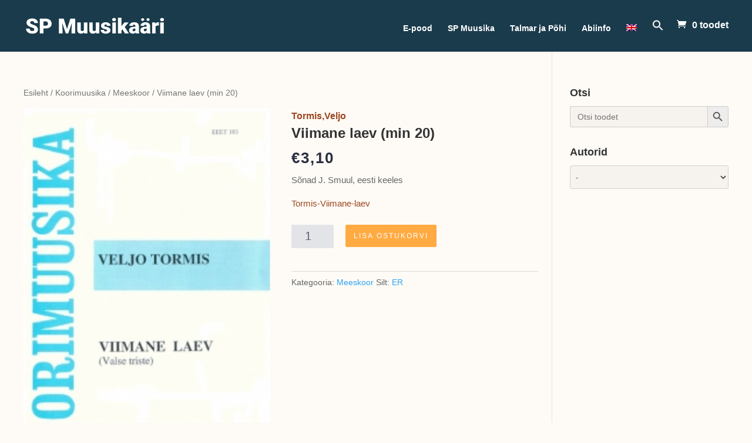

--- FILE ---
content_type: text/html; charset=UTF-8
request_url: https://estonianmusic.com/toode/viimane-laev-min-20/
body_size: 13987
content:

<!DOCTYPE html>
<html lang="et">
<head>
	<meta charset="UTF-8" />
<meta http-equiv="X-UA-Compatible" content="IE=edge">
	<link rel="pingback" href="https://estonianmusic.com/xmlrpc.php" />

	<script type="text/javascript">
		document.documentElement.className = 'js';
	</script>

	<script>var et_site_url='https://estonianmusic.com';var et_post_id='4492';function et_core_page_resource_fallback(a,b){"undefined"===typeof b&&(b=a.sheet.cssRules&&0===a.sheet.cssRules.length);b&&(a.onerror=null,a.onload=null,a.href?a.href=et_site_url+"/?et_core_page_resource="+a.id+et_post_id:a.src&&(a.src=et_site_url+"/?et_core_page_resource="+a.id+et_post_id))}
</script><title>Viimane laev (min 20)</title>
<meta name='robots' content='max-image-preview:large' />
<link rel="alternate" hreflang="et" href="https://estonianmusic.com/toode/viimane-laev-min-20/" />
<link rel="alternate" hreflang="en" href="https://estonianmusic.com/en/toode/viimane-laev-min-20-2/" />
<script>window._wca = window._wca || [];</script>
<link rel='dns-prefetch' href='//stats.wp.com' />
<link rel='dns-prefetch' href='//maxcdn.bootstrapcdn.com' />
<link rel='dns-prefetch' href='//fonts.googleapis.com' />
<link rel='dns-prefetch' href='//s.w.org' />
<link rel="alternate" type="application/rss+xml" title="Estonianmusic &raquo; RSS" href="https://estonianmusic.com/feed/" />
<link rel="alternate" type="application/rss+xml" title="Estonianmusic &raquo; Kommentaaride RSS" href="https://estonianmusic.com/comments/feed/" />
		<script type="text/javascript">
			window._wpemojiSettings = {"baseUrl":"https:\/\/s.w.org\/images\/core\/emoji\/13.0.1\/72x72\/","ext":".png","svgUrl":"https:\/\/s.w.org\/images\/core\/emoji\/13.0.1\/svg\/","svgExt":".svg","source":{"concatemoji":"https:\/\/estonianmusic.com\/wp-includes\/js\/wp-emoji-release.min.js?ver=5.7.14"}};
			!function(e,a,t){var n,r,o,i=a.createElement("canvas"),p=i.getContext&&i.getContext("2d");function s(e,t){var a=String.fromCharCode;p.clearRect(0,0,i.width,i.height),p.fillText(a.apply(this,e),0,0);e=i.toDataURL();return p.clearRect(0,0,i.width,i.height),p.fillText(a.apply(this,t),0,0),e===i.toDataURL()}function c(e){var t=a.createElement("script");t.src=e,t.defer=t.type="text/javascript",a.getElementsByTagName("head")[0].appendChild(t)}for(o=Array("flag","emoji"),t.supports={everything:!0,everythingExceptFlag:!0},r=0;r<o.length;r++)t.supports[o[r]]=function(e){if(!p||!p.fillText)return!1;switch(p.textBaseline="top",p.font="600 32px Arial",e){case"flag":return s([127987,65039,8205,9895,65039],[127987,65039,8203,9895,65039])?!1:!s([55356,56826,55356,56819],[55356,56826,8203,55356,56819])&&!s([55356,57332,56128,56423,56128,56418,56128,56421,56128,56430,56128,56423,56128,56447],[55356,57332,8203,56128,56423,8203,56128,56418,8203,56128,56421,8203,56128,56430,8203,56128,56423,8203,56128,56447]);case"emoji":return!s([55357,56424,8205,55356,57212],[55357,56424,8203,55356,57212])}return!1}(o[r]),t.supports.everything=t.supports.everything&&t.supports[o[r]],"flag"!==o[r]&&(t.supports.everythingExceptFlag=t.supports.everythingExceptFlag&&t.supports[o[r]]);t.supports.everythingExceptFlag=t.supports.everythingExceptFlag&&!t.supports.flag,t.DOMReady=!1,t.readyCallback=function(){t.DOMReady=!0},t.supports.everything||(n=function(){t.readyCallback()},a.addEventListener?(a.addEventListener("DOMContentLoaded",n,!1),e.addEventListener("load",n,!1)):(e.attachEvent("onload",n),a.attachEvent("onreadystatechange",function(){"complete"===a.readyState&&t.readyCallback()})),(n=t.source||{}).concatemoji?c(n.concatemoji):n.wpemoji&&n.twemoji&&(c(n.twemoji),c(n.wpemoji)))}(window,document,window._wpemojiSettings);
		</script>
		<meta content="Divi v.4.9.4" name="generator"/><style type="text/css">
img.wp-smiley,
img.emoji {
	display: inline !important;
	border: none !important;
	box-shadow: none !important;
	height: 1em !important;
	width: 1em !important;
	margin: 0 .07em !important;
	vertical-align: -0.1em !important;
	background: none !important;
	padding: 0 !important;
}
</style>
	<link rel='stylesheet' id='wp-block-library-css'  href='https://estonianmusic.com/wp-includes/css/dist/block-library/style.min.css?ver=5.7.14' type='text/css' media='all' />
<style id='wp-block-library-inline-css' type='text/css'>
.has-text-align-justify{text-align:justify;}
</style>
<link rel='stylesheet' id='wc-block-vendors-style-css'  href='https://estonianmusic.com/wp-content/plugins/woocommerce/packages/woocommerce-blocks/build/vendors-style.css?ver=4.7.2' type='text/css' media='all' />
<link rel='stylesheet' id='wc-block-style-css'  href='https://estonianmusic.com/wp-content/plugins/woocommerce/packages/woocommerce-blocks/build/style.css?ver=4.7.2' type='text/css' media='all' />
<link rel='stylesheet' id='custom-css'  href='https://estonianmusic.com/wp-content/plugins/union/css/union-custom.css?ver=5.7.14' type='text/css' media='all' />
<link rel='stylesheet' id='photoswipe-css'  href='https://estonianmusic.com/wp-content/plugins/woocommerce/assets/css/photoswipe/photoswipe.min.css?ver=5.2.5' type='text/css' media='all' />
<link rel='stylesheet' id='photoswipe-default-skin-css'  href='https://estonianmusic.com/wp-content/plugins/woocommerce/assets/css/photoswipe/default-skin/default-skin.min.css?ver=5.2.5' type='text/css' media='all' />
<link rel='stylesheet' id='woocommerce-layout-css'  href='https://estonianmusic.com/wp-content/plugins/woocommerce/assets/css/woocommerce-layout.css?ver=5.2.5' type='text/css' media='all' />
<style id='woocommerce-layout-inline-css' type='text/css'>

	.infinite-scroll .woocommerce-pagination {
		display: none;
	}
</style>
<link rel='stylesheet' id='woocommerce-smallscreen-css'  href='https://estonianmusic.com/wp-content/plugins/woocommerce/assets/css/woocommerce-smallscreen.css?ver=5.2.5' type='text/css' media='only screen and (max-width: 768px)' />
<link rel='stylesheet' id='woocommerce-general-css'  href='https://estonianmusic.com/wp-content/plugins/woocommerce/assets/css/woocommerce.css?ver=5.2.5' type='text/css' media='all' />
<style id='woocommerce-inline-inline-css' type='text/css'>
.woocommerce form .form-row .required { visibility: hidden; }
</style>
<link rel='stylesheet' id='wpml-legacy-horizontal-list-0-css'  href='//estonianmusic.com/wp-content/plugins/sitepress-multilingual-cms/templates/language-switchers/legacy-list-horizontal/style.min.css?ver=1' type='text/css' media='all' />
<link rel='stylesheet' id='wpml-menu-item-0-css'  href='//estonianmusic.com/wp-content/plugins/sitepress-multilingual-cms/templates/language-switchers/menu-item/style.min.css?ver=1' type='text/css' media='all' />
<link rel='stylesheet' id='ivory-search-styles-css'  href='https://estonianmusic.com/wp-content/plugins/add-search-to-menu/public/css/ivory-search.min.css?ver=4.6.2' type='text/css' media='all' />
<link rel='stylesheet' id='nickx-fancybox-css-css'  href='https://estonianmusic.com/wp-content/plugins/product-video-gallery-slider-for-woocommerce/css/fancybox.css?ver=1' type='text/css' media='all' />
<link rel='stylesheet' id='nickx-fontawesome-css-css'  href='//maxcdn.bootstrapcdn.com/font-awesome/4.7.0/css/font-awesome.min.css?ver=1' type='text/css' media='all' />
<link rel='stylesheet' id='nickx-front-css-css'  href='https://estonianmusic.com/wp-content/plugins/product-video-gallery-slider-for-woocommerce/css/nickx-front.css?ver=1' type='text/css' media='all' />
<link rel='stylesheet' id='dashicons-css'  href='https://estonianmusic.com/wp-includes/css/dashicons.min.css?ver=5.7.14' type='text/css' media='all' />
<link rel='stylesheet' id='divi-fonts-css'  href='https://fonts.googleapis.com/css?family=Open+Sans:300italic,400italic,600italic,700italic,800italic,400,300,600,700,800&#038;subset=latin,latin-ext&#038;display=swap' type='text/css' media='all' />
<link rel='stylesheet' id='divi-style-css'  href='https://estonianmusic.com/wp-content/themes/Divi/style.css?ver=4.9.4' type='text/css' media='all' />
<link rel='stylesheet' id='jetpack_css-css'  href='https://estonianmusic.com/wp-content/plugins/jetpack/css/jetpack.css?ver=9.0.5' type='text/css' media='all' />
<script type='text/javascript' src='https://estonianmusic.com/wp-includes/js/jquery/jquery.min.js?ver=3.5.1' id='jquery-core-js'></script>
<script type='text/javascript' src='https://estonianmusic.com/wp-includes/js/jquery/jquery-migrate.min.js?ver=3.3.2' id='jquery-migrate-js'></script>
<script type='text/javascript' src='https://estonianmusic.com/wp-content/plugins/sitepress-multilingual-cms/res/js/jquery.cookie.js?ver=4.4.10' id='jquery.cookie-js'></script>
<script type='text/javascript' id='wpml-cookie-js-extra'>
/* <![CDATA[ */
var wpml_cookies = {"wp-wpml_current_language":{"value":"et","expires":1,"path":"\/"}};
var wpml_cookies = {"wp-wpml_current_language":{"value":"et","expires":1,"path":"\/"}};
/* ]]> */
</script>
<script type='text/javascript' src='https://estonianmusic.com/wp-content/plugins/sitepress-multilingual-cms/res/js/cookies/language-cookie.js?ver=4.4.10' id='wpml-cookie-js'></script>
<script type='text/javascript' src='https://estonianmusic.com/wp-content/plugins/makecommerce/shipping/js/parcelmachine.js?ver=3.0.3' id='makecommerceparcelmachine-js'></script>
<script type='text/javascript' src='https://estonianmusic.com/wp-content/plugins/union/js/union-custom.js?ver=5.7.14' id='custom-js'></script>
<script async defer type='text/javascript' src='https://stats.wp.com/s-202604.js' id='woocommerce-analytics-js'></script>
<link rel="https://api.w.org/" href="https://estonianmusic.com/wp-json/" /><link rel="alternate" type="application/json" href="https://estonianmusic.com/wp-json/wp/v2/product/4492" /><link rel="EditURI" type="application/rsd+xml" title="RSD" href="https://estonianmusic.com/xmlrpc.php?rsd" />
<link rel="wlwmanifest" type="application/wlwmanifest+xml" href="https://estonianmusic.com/wp-includes/wlwmanifest.xml" /> 
<meta name="generator" content="WordPress 5.7.14" />
<meta name="generator" content="WooCommerce 5.2.5" />
<link rel="canonical" href="https://estonianmusic.com/toode/viimane-laev-min-20/" />
<link rel='shortlink' href='https://estonianmusic.com/?p=4492' />
<link rel="alternate" type="application/json+oembed" href="https://estonianmusic.com/wp-json/oembed/1.0/embed?url=https%3A%2F%2Festonianmusic.com%2Ftoode%2Fviimane-laev-min-20%2F" />
<link rel="alternate" type="text/xml+oembed" href="https://estonianmusic.com/wp-json/oembed/1.0/embed?url=https%3A%2F%2Festonianmusic.com%2Ftoode%2Fviimane-laev-min-20%2F&#038;format=xml" />
<meta name="generator" content="WPML ver:4.4.10 stt:1,15;" />
<style type='text/css'>img#wpstats{display:none}</style><meta name="viewport" content="width=device-width, initial-scale=1.0, maximum-scale=1.0, user-scalable=0" /><link rel="preload" href="https://estonianmusic.com/wp-content/themes/Divi/core/admin/fonts/modules.ttf" as="font" crossorigin="anonymous">	<noscript><style>.woocommerce-product-gallery{ opacity: 1 !important; }</style></noscript>
	<style type="text/css" id="custom-background-css">
body.custom-background { background-color: #fefbf6; background-image: url("https://estonianmusic.dev.unionfintech.com/wp-content/uploads/2020/11/musical-pattern-light.png"); background-position: left top; background-size: auto; background-repeat: repeat; background-attachment: fixed; }
</style>
				<style type="text/css">
				/* If html does not have either class, do not show lazy loaded images. */
				html:not( .jetpack-lazy-images-js-enabled ):not( .js ) .jetpack-lazy-image {
					display: none;
				}
			</style>
			<script>
				document.documentElement.classList.add(
					'jetpack-lazy-images-js-enabled'
				);
			</script>
		<link rel="icon" href="https://estonianmusic.com/wp-content/uploads/2021/06/cropped-spm-kaart-32x32.jpg" sizes="32x32" />
<link rel="icon" href="https://estonianmusic.com/wp-content/uploads/2021/06/cropped-spm-kaart-192x192.jpg" sizes="192x192" />
<link rel="apple-touch-icon" href="https://estonianmusic.com/wp-content/uploads/2021/06/cropped-spm-kaart-180x180.jpg" />
<meta name="msapplication-TileImage" content="https://estonianmusic.com/wp-content/uploads/2021/06/cropped-spm-kaart-270x270.jpg" />
<link rel="stylesheet" id="et-divi-customizer-global-cached-inline-styles" href="https://estonianmusic.com/wp-content/et-cache/global/et-divi-customizer-global-17687335500056.min.css" onerror="et_core_page_resource_fallback(this, true)" onload="et_core_page_resource_fallback(this)" /></head>
<body class="product-template-default single single-product postid-4492 custom-background theme-Divi woocommerce woocommerce-page woocommerce-no-js Divi et_pb_button_helper_class et_fixed_nav et_show_nav et_primary_nav_dropdown_animation_fade et_secondary_nav_dropdown_animation_fade et_header_style_left et_pb_svg_logo et_pb_footer_columns4 et_pb_gutter osx et_pb_gutters1 et_right_sidebar et_divi_theme et-db et_minified_js et_minified_css">
	<div id="page-container">

	
	
			<header id="main-header" data-height-onload="66">
			<div class="container clearfix et_menu_container">
							<div class="logo_container">
					<span class="logo_helper"></span>
					<a href="https://estonianmusic.com/">
						<img src="https://estonianmusic.com/wp-content/uploads/2020/11/SP-Muusikaäri-light1.svg" alt="Estonianmusic" id="logo" data-height-percentage="32" />
					</a>
				</div>
							<div id="et-top-navigation" data-height="66" data-fixed-height="40">
											<nav id="top-menu-nav">
						<style type="text/css" media="screen">#is-ajax-search-result-590 .is-highlight { background-color: #FFFFB9 !important;}#is-ajax-search-result-590 .meta .is-highlight { background-color: transparent !important;}</style><ul id="top-menu" class="nav"><li id="menu-item-2168" class="menu-item menu-item-type-post_type menu-item-object-page current_page_parent menu-item-2168"><a href="https://estonianmusic.com/e-pood/">E-pood</a></li>
<li id="menu-item-231" class="menu-item menu-item-type-post_type menu-item-object-page menu-item-231"><a href="https://estonianmusic.com/sp-muusika/">SP Muusika</a></li>
<li id="menu-item-195" class="menu-item menu-item-type-post_type menu-item-object-page menu-item-195"><a href="https://estonianmusic.com/talmar-ja-pohi/">Talmar ja Põhi</a></li>
<li id="menu-item-169" class="menu-item menu-item-type-post_type menu-item-object-page menu-item-169"><a href="https://estonianmusic.com/kontaktid/">Abiinfo</a></li>
<li id="menu-item-wpml-ls-2-en" class="menu-item wpml-ls-slot-2 wpml-ls-item wpml-ls-item-en wpml-ls-menu-item wpml-ls-first-item wpml-ls-last-item menu-item-type-wpml_ls_menu_item menu-item-object-wpml_ls_menu_item menu-item-wpml-ls-2-en"><a href="https://estonianmusic.com/en/toode/viimane-laev-min-20-2/"><img
            class="wpml-ls-flag"
            src="https://estonianmusic.com/wp-content/plugins/sitepress-multilingual-cms/res/flags/en.png"
            alt="English"
            
            
    /></a></li>
<li class=" astm-search-menu is-menu is-dropdown menu-item"><a href="#" aria-label="Search Icon Link"><svg width="20" height="20" class="search-icon" role="img" viewBox="2 9 20 5" focusable="false" aria-label="Search">
						<path class="search-icon-path" d="M15.5 14h-.79l-.28-.27C15.41 12.59 16 11.11 16 9.5 16 5.91 13.09 3 9.5 3S3 5.91 3 9.5 5.91 16 9.5 16c1.61 0 3.09-.59 4.23-1.57l.27.28v.79l5 4.99L20.49 19l-4.99-5zm-6 0C7.01 14 5 11.99 5 9.5S7.01 5 9.5 5 14 7.01 14 9.5 11.99 14 9.5 14z"></path></svg></a><form data-min-no-for-search="1" data-result-box-max-height="400" data-form-id="590" class="is-search-form is-form-style is-form-style-3 is-form-id-590 is-ajax-search" action="https://estonianmusic.com/" method="get" role="search" ><label for="is-search-input-590"><span class="is-screen-reader-text">Search for:</span><input  type="search" id="is-search-input-590" name="s" value="" class="is-search-input" placeholder="Otsi toodet" autocomplete="off" /><span class="is-loader-image" style="display: none;background-image:url(https://estonianmusic.com/wp-content/plugins/add-search-to-menu/public/images/spinner.gif);" ></span></label><button type="submit" class="is-search-submit"><span class="is-screen-reader-text">Search Button</span><span class="is-search-icon"><svg focusable="false" aria-label="Search" xmlns="http://www.w3.org/2000/svg" viewBox="0 0 24 24" width="24px"><path d="M15.5 14h-.79l-.28-.27C15.41 12.59 16 11.11 16 9.5 16 5.91 13.09 3 9.5 3S3 5.91 3 9.5 5.91 16 9.5 16c1.61 0 3.09-.59 4.23-1.57l.27.28v.79l5 4.99L20.49 19l-4.99-5zm-6 0C7.01 14 5 11.99 5 9.5S7.01 5 9.5 5 14 7.01 14 9.5 11.99 14 9.5 14z"></path></svg></span></button><input type="hidden" name="post_type" value="product" /></form><div class="search-close"></div></li></ul>						</nav>
					
					<a href="https://estonianmusic.com/ostukorv/" class="et-cart-info">
            <span>0 toodet</span>
        </a>
					
										<div id="et_top_search">
						<span id="et_search_icon"></span>
					</div>
					
					<div id="et_mobile_nav_menu">
				<div class="mobile_nav closed">
					<span class="select_page">Select Page</span>
					<span class="mobile_menu_bar mobile_menu_bar_toggle"></span>
				</div>
			</div>				</div> <!-- #et-top-navigation -->
			</div> <!-- .container -->
			<div class="et_search_outer">
				<div class="container et_search_form_container">
					<form role="search" method="get" class="et-search-form" action="https://estonianmusic.com/">
					<input type="search" class="et-search-field" placeholder="Search &hellip;" value="" name="s" title="Search for:" /><input type='hidden' name='lang' value='et' />					</form>
					<span class="et_close_search_field"></span>
				</div>
			</div>
		</header> <!-- #main-header -->
			<div id="et-main-area">
	
	
		<div id="main-content">
			<div class="container">
				<div id="content-area" class="clearfix">
					<div id="left-area"><nav class="woocommerce-breadcrumb"><a href="https://estonianmusic.com">Esileht</a>&nbsp;&#47;&nbsp;<a href="https://estonianmusic.com/tootekategooria/koorimuusika/">Koorimuusika</a>&nbsp;&#47;&nbsp;<a href="https://estonianmusic.com/tootekategooria/koorimuusika/meeskoor/">Meeskoor</a>&nbsp;&#47;&nbsp;Viimane laev (min 20)</nav>
					
			<div class="woocommerce-notices-wrapper"></div><div id="product-4492" class="product type-product post-4492 status-publish first instock product_cat-meeskoor product_tag-er has-post-thumbnail shipping-taxable purchasable product-type-simple">

	<div class="clearfix"><div class="images"><div class="slider nickx-slider-for"><div class="zoom"><img width="212" height="340" src="https://estonianmusic.com/wp-content/uploads/2021/03/eeet-103_tormis-viimane-laev.jpg" class="attachment-full size-full wp-post-image" alt loading="lazy" title="eeet-103_tormis-viimane-laev" data-skip-lazy="true" srcset="https://estonianmusic.com/wp-content/uploads/2021/03/eeet-103_tormis-viimane-laev.jpg 212w, https://estonianmusic.com/wp-content/uploads/2021/03/eeet-103_tormis-viimane-laev-187x300.jpg 187w" sizes="(max-width: 212px) 100vw, 212px"><noscript><img width="212" height="340" src="https://estonianmusic.com/wp-content/uploads/2021/03/eeet-103_tormis-viimane-laev.jpg" class="attachment-full size-full wp-post-image" alt="" loading="lazy" title="eeet-103_tormis-viimane-laev" data-skip-lazy="true" srcset="https://estonianmusic.com/wp-content/uploads/2021/03/eeet-103_tormis-viimane-laev.jpg 212w, https://estonianmusic.com/wp-content/uploads/2021/03/eeet-103_tormis-viimane-laev-187x300.jpg 187w" sizes="(max-width: 212px) 100vw, 212px" /></noscript><img width="212" height="340" src="https://estonianmusic.com/wp-content/uploads/2021/03/eeet-103_tormis-viimane-laev.jpg" class="attachment-shop_single size-shop_single wp-post-image" alt loading="lazy" title="eeet-103_tormis-viimane-laev" data-skip-lazy="true" srcset="https://estonianmusic.com/wp-content/uploads/2021/03/eeet-103_tormis-viimane-laev.jpg 212w, https://estonianmusic.com/wp-content/uploads/2021/03/eeet-103_tormis-viimane-laev-187x300.jpg 187w" sizes="(max-width: 212px) 100vw, 212px"><noscript><img width="212" height="340" src="https://estonianmusic.com/wp-content/uploads/2021/03/eeet-103_tormis-viimane-laev.jpg" class="attachment-shop_single size-shop_single wp-post-image" alt="" loading="lazy" title="eeet-103_tormis-viimane-laev" data-skip-lazy="true" srcset="https://estonianmusic.com/wp-content/uploads/2021/03/eeet-103_tormis-viimane-laev.jpg 212w, https://estonianmusic.com/wp-content/uploads/2021/03/eeet-103_tormis-viimane-laev-187x300.jpg 187w" sizes="(max-width: 212px) 100vw, 212px" /></noscript><a href="https://estonianmusic.com/wp-content/uploads/2021/03/eeet-103_tormis-viimane-laev.jpg" class="nickx-popup fa fa-expand" data-fancybox="product-gallery"></a></div></div></div>
	<div class="summary entry-summary">
		<span class="woocommerce-loop-product__title"><a href="https://estonianmusic.com/author/tormisveljo/" class="author_link">Tormis,Veljo</a></span><h1 class="product_title entry-title">Viimane laev (min 20)</h1><p class="price"><span class="woocommerce-Price-amount amount"><bdi><span class="woocommerce-Price-currencySymbol">&euro;</span>3,10</bdi></span></p>
<div class="woocommerce-product-details__short-description">
	<p>Sõnad J. Smuul, eesti keeles</p>
<p><a href="https://estonianmusic.dev.unionfintech.com/wp-content/uploads/2021/03/EEET-103_Veljo-Tormis-Viimane-laev-Valse-triste.1.pdf">Tormis-Viimane-laev</a></p>
</div>

	
	<form class="cart" action="https://estonianmusic.com/toode/viimane-laev-min-20/" method="post" enctype='multipart/form-data'>
		
			<div class="quantity">
				<label class="screen-reader-text" for="quantity_69702df74dc6b">Viimane laev (min 20) kogus</label>
		<input
			type="number"
			id="quantity_69702df74dc6b"
			class="input-text qty text"
			step="1"
			min="1"
			max=""
			name="quantity"
			value="1"
			title="Kogus"
			size="4"
			placeholder=""
			inputmode="numeric" />
			</div>
	
		<button type="submit" name="add-to-cart" value="4492" class="single_add_to_cart_button button alt">Lisa ostukorvi</button>

			</form>

	
<div class="product_meta">

	
	
	<span class="posted_in">Kategooria: <a href="https://estonianmusic.com/tootekategooria/koorimuusika/meeskoor/" rel="tag">Meeskoor</a></span>
	<span class="tagged_as">Silt: <a href="https://estonianmusic.com/product-tag/er/" rel="tag">ER</a></span>
	
</div>
	</div>

	</div><!-- #end wrapper -->
	<section class="related products">

					<h2>Seotud tooted</h2>
				
		<ul class="products columns-3">

			
					<li class="product type-product post-3146 status-publish first instock product_cat-meeskoor product_tag-fg product_tag-fin has-post-thumbnail shipping-taxable purchasable product-type-simple">
	<a href="https://estonianmusic.com/toode/ilmiantajan-tarina-de-proditore-fabula-the-story-of-the-betrayer/" class="woocommerce-LoopProduct-link woocommerce-loop-product__link"><span class="et_shop_image"><img width="300" height="426" src="https://estonianmusic.com/wp-content/uploads/2021/02/Taraandea-300x426.jpg" class="attachment-woocommerce_thumbnail size-woocommerce_thumbnail jetpack-lazy-image" alt="" loading="lazy" data-lazy-src="https://estonianmusic.com/wp-content/uploads/2021/02/Taraandea-300x426.jpg?is-pending-load=1" srcset="[data-uri]" /><span class="et_overlay"></span></span><span class="woocommerce-loop-product__title"><a href="https://estonianmusic.com/author/tormisveljo/" class="author_link">Tormis,Veljo</a></span><h2 class="woocommerce-loop-product__title">Ilmiantajan tarina (min 3)</h2>
	<span class="price"><span class="woocommerce-Price-amount amount"><bdi><span class="woocommerce-Price-currencySymbol">&euro;</span>13,00</bdi></span></span>
<a href="?add-to-cart=3146" data-quantity="1" class="button product_type_simple add_to_cart_button ajax_add_to_cart" data-product_id="3146" data-product_sku="" aria-label="Lisa &ldquo;Ilmiantajan tarina (min 3)&rdquo; ostukorvi" rel="nofollow">Lisa ostukorvi</a></a></li>

			
					<li class="product type-product post-2254 status-publish instock product_cat-meeskoor product_tag-sp_koor has-post-thumbnail downloadable shipping-taxable purchasable product-type-simple">
	<a href="https://estonianmusic.com/toode/ma-laulan-suust-ja-sudamest-min-20-tk/" class="woocommerce-LoopProduct-link woocommerce-loop-product__link"><span class="et_shop_image"><img width="300" height="424" src="https://estonianmusic.com/wp-content/uploads/2021/02/koorikaas_Uusberg-lk001-6-300x424.jpg" class="attachment-woocommerce_thumbnail size-woocommerce_thumbnail jetpack-lazy-image" alt="" loading="lazy" data-lazy-src="https://estonianmusic.com/wp-content/uploads/2021/02/koorikaas_Uusberg-lk001-6-300x424.jpg?is-pending-load=1" srcset="[data-uri]" /><span class="et_overlay"></span></span><span class="woocommerce-loop-product__title"><a href="https://estonianmusic.com/author/uusberg-part/" class="author_link">Uusberg, Pärt</a></span><h2 class="woocommerce-loop-product__title">Ma laulan suust ja südamest (min 20 tk)</h2>
	<span class="price"><span class="woocommerce-Price-amount amount"><bdi><span class="woocommerce-Price-currencySymbol">&euro;</span>3,00</bdi></span></span>
<a href="?add-to-cart=2254" data-quantity="1" class="button product_type_simple add_to_cart_button ajax_add_to_cart" data-product_id="2254" data-product_sku="SPM 21604" aria-label="Lisa &ldquo;Ma laulan suust ja südamest (min 20 tk)&rdquo; ostukorvi" rel="nofollow">Lisa ostukorvi</a></a></li>

			
					<li class="product type-product post-3401 status-publish last instock product_cat-meeskoor product_tag-joul product_tag-sp_koor has-post-thumbnail shipping-taxable purchasable product-type-simple">
	<a href="https://estonianmusic.com/toode/jouluingel-min-20/" class="woocommerce-LoopProduct-link woocommerce-loop-product__link"><span class="et_shop_image"><img width="300" height="424" src="https://estonianmusic.com/wp-content/uploads/2021/02/koorikaas_Estonian_2-lk001-4-300x424.jpg" class="attachment-woocommerce_thumbnail size-woocommerce_thumbnail jetpack-lazy-image" alt="" loading="lazy" data-lazy-src="https://estonianmusic.com/wp-content/uploads/2021/02/koorikaas_Estonian_2-lk001-4-300x424.jpg?is-pending-load=1" srcset="[data-uri]" /><span class="et_overlay"></span></span><span class="woocommerce-loop-product__title"><a href="https://estonianmusic.com/author/ehala-olav/" class="author_link">Ehala, Olav</a></span><h2 class="woocommerce-loop-product__title">Jõuluingel TTBB (min 20)</h2>
	<span class="price"><span class="woocommerce-Price-amount amount"><bdi><span class="woocommerce-Price-currencySymbol">&euro;</span>3,90</bdi></span></span>
<a href="?add-to-cart=3401" data-quantity="1" class="button product_type_simple add_to_cart_button ajax_add_to_cart" data-product_id="3401" data-product_sku="" aria-label="Lisa &ldquo;Jõuluingel TTBB (min 20)&rdquo; ostukorvi" rel="nofollow">Lisa ostukorvi</a></a></li>

			
		</ul>

	</section>
	</div>


		
	</div> <!-- #left-area -->	<div id="sidebar">
		<style type="text/css" media="screen">#is-ajax-search-result-590 .is-highlight { background-color: #FFFFB9 !important;}#is-ajax-search-result-590 .meta .is-highlight { background-color: transparent !important;}</style><div id="custom_html-5" class="widget_text et_pb_widget widget_custom_html"><h4 class="widgettitle">Otsi</h4><div class="textwidget custom-html-widget"><form data-min-no-for-search="1" data-result-box-max-height="400" data-form-id="590" class="is-search-form is-form-style is-form-style-3 is-form-id-590 is-ajax-search" action="https://estonianmusic.com/" method="get" role="search" ><label for="is-search-input-590"><span class="is-screen-reader-text">Search for:</span><input  type="search" id="is-search-input-590" name="s" value="" class="is-search-input" placeholder="Otsi toodet" autocomplete="off" /><span class="is-loader-image" style="display: none;background-image:url(https://estonianmusic.com/wp-content/plugins/add-search-to-menu/public/images/spinner.gif);" ></span></label><button type="submit" class="is-search-submit"><span class="is-screen-reader-text">Search Button</span><span class="is-search-icon"><svg focusable="false" aria-label="Search" xmlns="http://www.w3.org/2000/svg" viewBox="0 0 24 24" width="24px"><path d="M15.5 14h-.79l-.28-.27C15.41 12.59 16 11.11 16 9.5 16 5.91 13.09 3 9.5 3S3 5.91 3 9.5 5.91 16 9.5 16c1.61 0 3.09-.59 4.23-1.57l.27.28v.79l5 4.99L20.49 19l-4.99-5zm-6 0C7.01 14 5 11.99 5 9.5S7.01 5 9.5 5 14 7.01 14 9.5 11.99 14 9.5 14z"></path></svg></span></button><input type="hidden" name="id" value="590" /><input type="hidden" name="post_type" value="product" /></form></div></div> <!-- end .et_pb_widget --><div id="custom_html-4" class="widget_text et_pb_widget widget_custom_html"><h4 class="widgettitle">Autorid</h4><div class="textwidget custom-html-widget"><style>
    .author-reset {
        display: inline-block;
        width: 20px;
        height: 20px;
        background: url('/wp-content/plugins/union/img/close.svg') no-repeat top left;
    }
    </style><select class='select_author' onchange='choose_author()' id='author_filter' name='author_filter'><option value='https://estonianmusic.com/e-pood/' selected>-</option><option value='https://estonianmusic.com/author/aavik-juhan' >Aavik, Juhan</option><option value='https://estonianmusic.com/author/aavik-krista' >Aavik, Krista</option><option value='https://estonianmusic.com/author/arro-edgar' >Arro, Edgar</option><option value='https://estonianmusic.com/author/audru-jaan' >Audru, Jaan</option><option value='https://estonianmusic.com/author/avi-anni' >Avi, Anni</option><option value='https://estonianmusic.com/author/bachblum-ahti' >Bachblum, Ahti</option><option value='https://estonianmusic.com/author/bander-ara' >Bander, Ara</option><option value='https://estonianmusic.com/author/eespere-rene' >Eespere, Rene</option><option value='https://estonianmusic.com/author/ehala-olav' >Ehala, Olav</option><option value='https://estonianmusic.com/author/ehrenpreis-liivi' >Ehrenpreis, Liivi</option><option value='https://estonianmusic.com/author/eller-heino' >Eller, Heino</option><option value='https://estonianmusic.com/author/erimae-kulli' >Erimäe, Külli</option><option value='https://estonianmusic.com/author/erlenhein-krete' >Erlenhein, Krete</option><option value='https://estonianmusic.com/author/ermast-anne' >Ermast, Anne</option><option value='https://estonianmusic.com/author/ernesaks-gustav' >Ernesaks, Gustav</option><option value='https://estonianmusic.com/author/estonianmusic_okdev' >estonianmusic_okdev</option><option value='https://estonianmusic.com/author/gabral-lea' >Gabral, Lea</option><option value='https://estonianmusic.com/author/garsnek-igor' >Garšnek, Igor</option><option value='https://estonianmusic.com/author/grahv-viktoria' >Grahv, Viktoria</option><option value='https://estonianmusic.com/author/hainsoo-meelika' >Hainsoo, Meelika</option><option value='https://estonianmusic.com/author/haljas-heli' >Haljas, Heli</option><option value='https://estonianmusic.com/author/hansen-robert-theodor' >Hansen, Robert Theodor</option><option value='https://estonianmusic.com/author/hekki-alla' >Hekki, Alla</option><option value='https://estonianmusic.com/author/hermann-karl-august' >Hermann, Karl August</option><option value='https://estonianmusic.com/author/hiob-johannes' >Hiob, Johannes</option><option value='https://estonianmusic.com/author/hirv-age' >Hirv, Age</option><option value='https://estonianmusic.com/author/hunt-mart' >Hunt, Märt</option><option value='https://estonianmusic.com/author/holpus-hain' >Hõlpus, Hain</option><option value='https://estonianmusic.com/author/harma-miina' >Härma, Miina</option><option value='https://estonianmusic.com/author/jaani-katre' >Jaani, Katre</option><option value='https://estonianmusic.com/author/jaanson-mart' >Jaanson, Mart</option><option value='https://estonianmusic.com/author/johanson-jaak' >Johanson, Jaak</option><option value='https://estonianmusic.com/author/johanson-mart' >Johanson, Mart</option><option value='https://estonianmusic.com/author/joonas-aivar' >Joonas, Aivar</option><option value='https://estonianmusic.com/author/juht-ludvig' >Juht, Ludvig</option><option value='https://estonianmusic.com/author/jukk-tuuli' >Jukk, Tuuli</option><option value='https://estonianmusic.com/author/jarg-tiia' >Järg, Tiia</option><option value='https://estonianmusic.com/author/jurgens-liis' >Jürgens, Liis</option><option value='https://estonianmusic.com/author/jurjendal-robert' >Jürjendal, Robert</option><option value='https://estonianmusic.com/author/kaarlep-aime' >Kaarlep, Aime</option><option value='https://estonianmusic.com/author/kaasik-sirje' >Kaasik, Sirje</option><option value='https://estonianmusic.com/author/kadajas-tajo' >Kadajas, Tajo</option><option value='https://estonianmusic.com/author/kaeramaa-tiia' >Kaeramaa, Tiia</option><option value='https://estonianmusic.com/author/kahro-anne' >Kahro, Anne</option><option value='https://estonianmusic.com/author/kajak-ingrid' >Kajak, Ingrid</option><option value='https://estonianmusic.com/author/kangro-raimo' >Kangro, Raimo</option><option value='https://estonianmusic.com/author/kapp-artur' >Kapp, Artur</option><option value='https://estonianmusic.com/author/kapp-eugen' >Kapp, Eugen</option><option value='https://estonianmusic.com/author/kappel-johannes' >Kappel, Johannes</option><option value='https://estonianmusic.com/author/kapsi-maia' >Kapsi, Maia</option><option value='https://estonianmusic.com/author/kareva-hillar' >Kareva, Hillar</option><option value='https://estonianmusic.com/author/karindi-alfred' >Karindi, Alfred</option><option value='https://estonianmusic.com/author/karu-hilary' >Karu, Hilary</option><option value='https://estonianmusic.com/author/kaumann-tonis' >Kaumann, Tõnis</option><option value='https://estonianmusic.com/author/kell-ville-markus' >Kell, Ville-Markus</option><option value='https://estonianmusic.com/author/kendra-heli' >Kendra, Heli</option><option value='https://estonianmusic.com/author/kents-maie' >Kents, Maie</option><option value='https://estonianmusic.com/author/kiilaspea-tiina' >Kiilaspea, Tiina</option><option value='https://estonianmusic.com/author/kikerpuu-kustas' >Kikerpuu, Kustas</option><option value='https://estonianmusic.com/author/kits-margrit' >Kits, Margrit</option><option value='https://estonianmusic.com/author/kivimae-tiina' >Kivimäe, Tiina</option><option value='https://estonianmusic.com/author/kivinurm-enn' >Kivinurm, Enn</option><option value='https://estonianmusic.com/author/kiviste-kadri' >Kiviste, Kadri</option><option value='https://estonianmusic.com/author/koha-jaan' >Koha, Jaan</option><option value='https://estonianmusic.com/author/kozlova-tatjana' >Kozlova, Tatjana</option><option value='https://estonianmusic.com/author/kreek-cyrillus' >Kreek, Cyrillus</option><option value='https://estonianmusic.com/author/kromel-reet' >Kromel, Reet</option><option value='https://estonianmusic.com/author/kruusimae-aare' >Kruusimäe, Aare</option><option value='https://estonianmusic.com/author/kullerkupp-evald' >Kullerkupp, Evald</option><option value='https://estonianmusic.com/author/kumpas-ave' >Kumpas, Ave</option><option value='https://estonianmusic.com/author/kuulberg-mati' >Kuulberg, Mati</option><option value='https://estonianmusic.com/author/kuusk-kairi' >Kuusk, Kairi</option><option value='https://estonianmusic.com/author/kuusk-kersti' >Kuusk, Kersti</option><option value='https://estonianmusic.com/author/kolamets-lauri' >Kõlamets, Lauri</option><option value='https://estonianmusic.com/author/kolar-leelo' >Kõlar, Leelo</option><option value='https://estonianmusic.com/author/kolar-margo' >Kõlar, Margo</option><option value='https://estonianmusic.com/author/korgemagi-raivo' >Kõrgemägi, Raivo</option><option value='https://estonianmusic.com/author/korvits-maria' >Kõrvits, Maria</option><option value='https://estonianmusic.com/author/korvits-tonis' >Kõrvits, Tõnis</option><option value='https://estonianmusic.com/author/korvits-tonu' >Kõrvits, Tõnu</option><option value='https://estonianmusic.com/author/laikre-piret' >Laikre, Piret</option><option value='https://estonianmusic.com/author/lappalainen-minna' >Lappalainen, Minna</option><option value='https://estonianmusic.com/author/lattikas-urmas' >Lattikas, Urmas</option><option value='https://estonianmusic.com/author/laur-risto' >Laur, Risto</option><option value='https://estonianmusic.com/author/leima-matis' >Leima, Matis</option><option value='https://estonianmusic.com/author/lemba-artur' >Lemba, Artur</option><option value='https://estonianmusic.com/author/lepik-tarmo' >Lepik, Tarmo</option><option value='https://estonianmusic.com/author/lepnurm-hugo' >Lepnurm, Hugo</option><option value='https://estonianmusic.com/author/levin-kulliki' >Levin, Külliki</option><option value='https://estonianmusic.com/author/liit-indrek' >Liit, Indrek</option><option value='https://estonianmusic.com/author/liiv-diana' >Liiv, Diana</option><option value='https://estonianmusic.com/author/liiva-airi' >Liiva, Airi</option><option value='https://estonianmusic.com/author/liivak-meeme' >Liivak, Meeme</option><option value='https://estonianmusic.com/author/loigom-andres' >Loigom, Andres</option><option value='https://estonianmusic.com/author/loigu-valdeko' >Loigu, Valdeko</option><option value='https://estonianmusic.com/author/luke-sirje' >Luke, Sirje</option><option value='https://estonianmusic.com/author/lobin-astrid' >Lõbin, Astrid</option><option value='https://estonianmusic.com/author/ludig-mihkel' >Lüdig, Mihkel</option><option value='https://estonianmusic.com/author/ludig-mihkel' >Lüdig, Mihkel</option><option value='https://estonianmusic.com/author/maasalu-elviira' >Maasalu, Elviira</option><option value='https://estonianmusic.com/author/maimets-riho-esko' >Maimets, Riho Esko</option><option value='https://estonianmusic.com/author/marguste-anti' >Marguste, Anti</option><option value='https://estonianmusic.com/author/matson-kristo' >Matson, Kristo</option><option value='https://estonianmusic.com/author/mikussaar-helve' >Mikussaar, Helve</option><option value='https://estonianmusic.com/author/milistver-ele' >Milistver, Ele</option><option value='https://estonianmusic.com/author/moissejev-marat' >Moissejev, Marat</option><option value='https://estonianmusic.com/author/muldma-karin' >Muldma, Karin</option><option value='https://estonianmusic.com/author/murand-kulli' >Murand, Külli</option><option value='https://estonianmusic.com/author/murrand-ester' >Murrand, Ester</option><option value='https://estonianmusic.com/author/muusikaprojekt' >muusikaprojekt</option><option value='https://estonianmusic.com/author/magi-ester' >Mägi, Ester</option><option value='https://estonianmusic.com/author/mannik-aarne' >Männik, Aarne</option><option value='https://estonianmusic.com/author/matlik-heiki' >Mätlik, Heiki</option><option value='https://estonianmusic.com/author/muller-anni' >Müller, Anni</option><option value='https://estonianmusic.com/author/nurmoja-jaanus' >Nurmoja, Jaanus</option><option value='https://estonianmusic.com/author/nomme-meeli' >Nõmme, Meeli</option><option value='https://estonianmusic.com/author/oit-arne' >Oit, Arne</option><option value='https://estonianmusic.com/author/oja-eduard' >Oja, Eduard</option><option value='https://estonianmusic.com/author/oja-olev' >Oja, Olev</option><option value='https://estonianmusic.com/author/otti-ingrid' >Otti, Ingrid</option><option value='https://estonianmusic.com/author/pajula-imbi' >Pajula, Imbi</option><option value='https://estonianmusic.com/author/pajusaar-piret' >Pajusaar, Piret</option><option value='https://estonianmusic.com/author/pajusaar-priit' >Pajusaar, Priit</option><option value='https://estonianmusic.com/author/pajusaar-riine' >Pajusaar, Riine</option><option value='https://estonianmusic.com/author/pedaja-airi' >Pedaja, Airi</option><option value='https://estonianmusic.com/author/pedersen-sergei' >Pedersen, Sergei</option><option value='https://estonianmusic.com/author/pehka-rauno' >Pehka, Rauno</option><option value='https://estonianmusic.com/author/perens-peeter' >Perens, Peeter</option><option value='https://estonianmusic.com/author/perkoila-mikko' >Perkoila, Mikko</option><option value='https://estonianmusic.com/author/peterson-karl' >Peterson, Karl</option><option value='https://estonianmusic.com/author/peterson-lana-maria' >Peterson, Lana-Maria</option><option value='https://estonianmusic.com/author/peterson-sven' >Peterson, Sven</option><option value='https://estonianmusic.com/author/pihlak-peep' >Pihlak, Peep</option><option value='https://estonianmusic.com/author/plutus-neeme' >Plutus, Neeme</option><option value='https://estonianmusic.com/author/polli-liis' >Polli, Liis</option><option value='https://estonianmusic.com/author/pullerits-monika' >Pullerits, Monika</option><option value='https://estonianmusic.com/author/poldmae-alo' >Põldmäe, Alo</option><option value='https://estonianmusic.com/author/part-arvo' >Pärt, Arvo</option><option value='https://estonianmusic.com/author/pats-riho' >Päts, Riho</option><option value='https://estonianmusic.com/author/purg-ode' >Pürg, Ode</option><option value='https://estonianmusic.com/author/raa-age' >Raa, Age</option><option value='https://estonianmusic.com/author/rahmaninov-sergei' >Rahmaninov, Sergei</option><option value='https://estonianmusic.com/author/raid-kaljo' >Raid, Kaljo</option><option value='https://estonianmusic.com/author/rannap-rein' >Rannap, Rein</option><option value='https://estonianmusic.com/author/rannu-eve' >Rannu, Eve</option><option value='https://estonianmusic.com/author/rausi-ivi' >Rausi, Ivi</option><option value='https://estonianmusic.com/author/rips-laur-piret' >Rips-Laur, Piret</option><option value='https://estonianmusic.com/author/ruben-tanel' >Ruben, Tanel</option><option value='https://estonianmusic.com/author/rudanovski-elisabeth' >Rudanovski, Elisabeth</option><option value='https://estonianmusic.com/author/roigas-fred' >Rõigas, Fred</option><option value='https://estonianmusic.com/author/rasta-ulle' >Rästa, Ülle</option><option value='https://estonianmusic.com/author/raats-jaan' >Rääts, Jaan</option><option value='https://estonianmusic.com/author/roomel-anu' >Röömel, Anu</option><option value='https://estonianmusic.com/author/saar-mart-1882-1963' >Saar, Mart (1882-1963)</option><option value='https://estonianmusic.com/author/sadam-marek' >Sadam, Marek</option><option value='https://estonianmusic.com/author/salumae-ene' >Salumäe, Ene</option><option value='https://estonianmusic.com/author/sarapik-peep' >Sarapik, Peep</option><option value='https://estonianmusic.com/author/sau-olev-1929-2015' >Sau, Olev (1929-2015)</option><option value='https://estonianmusic.com/author/selumae-ene' >Selumäe, Ene</option><option value='https://estonianmusic.com/author/sepp-kadi' >Sepp, Kadi</option><option value='https://estonianmusic.com/author/sepp-liidja' >Sepp, Liidja</option><option value='https://estonianmusic.com/author/seppar-evelin' >Seppar, Evelin</option><option value='https://estonianmusic.com/author/siht-kati-roosi' >Siht, Kati Roosi</option><option value='https://estonianmusic.com/author/siht-pille' >Siht, Pille</option><option value='https://estonianmusic.com/author/siimer-mart' >Siimer, Mart</option><option value='https://estonianmusic.com/author/siimer-siiri' >Siimer, Siiri</option><option value='https://estonianmusic.com/author/sildos-martin' >Sildos, Martin</option><option value='https://estonianmusic.com/author/sillamaa-janika' >Sillamaa, Janika</option><option value='https://estonianmusic.com/author/sillamaa-kaari' >Sillamaa, Kaari</option><option value='https://estonianmusic.com/author/sillamaa-virgo' >Sillamaa, Virgo</option><option value='https://estonianmusic.com/author/sink-kuldar' >Sink, Kuldar</option><option value='https://estonianmusic.com/author/sisask-urmas' >Sisask, Urmas</option><option value='https://estonianmusic.com/author/steiner-timo' >Steiner, Timo</option><option value='https://estonianmusic.com/author/stern-eda' >Stern, Eda</option><option value='https://estonianmusic.com/author/suits-janne' >Suits, Janne</option><option value='https://estonianmusic.com/author/sulamanidze-themuri' >Sulamanidze, Themuri</option><option value='https://estonianmusic.com/author/sundja-ewert' >Sundja, Ewert</option><option value='https://estonianmusic.com/author/tally-mirjam' >Tally, Mirjam</option><option value='https://estonianmusic.com/author/tamberg-eino' >Tamberg, Eino</option><option value='https://estonianmusic.com/author/tamm-sille' >Tamm, Sille</option><option value='https://estonianmusic.com/author/teras-anneli' >Teras, Anneli</option><option value='https://estonianmusic.com/author/tobias-rudolf' >Tobias, Rudolf</option><option value='https://estonianmusic.com/author/toi-roman' >Toi, Roman</option><option value='https://estonianmusic.com/author/toompere-sirje' >Toompere, Sirje</option><option value='https://estonianmusic.com/author/tormisveljo' >Tormis,Veljo</option><option value='https://estonianmusic.com/author/trump-juhan' >Trump, Juhan</option><option value='https://estonianmusic.com/author/tulev-toivo' >Tulev, Toivo</option><option value='https://estonianmusic.com/author/turnpu-konstantin' >Türnpu, Konstantin</option><option value='https://estonianmusic.com/author/tuur-erkki-sven' >Tüür, Erkki-Sven</option><option value='https://estonianmusic.com/author/umboja-maris' >Umboja, Maris</option><option value='https://estonianmusic.com/author/urb-tarmo' >Urb, Tarmo</option><option value='https://estonianmusic.com/author/urb-toomas' >Urb, Toomas</option><option value='https://estonianmusic.com/author/uusberg-part' >Uusberg, Pärt</option><option value='https://estonianmusic.com/author/vaher-hilda' >Vaher, Hilda</option><option value='https://estonianmusic.com/author/vahuri-aarne' >Vahuri, Aarne</option><option value='https://estonianmusic.com/author/vaikmaa-heini' >Vaikmaa, Heini</option><option value='https://estonianmusic.com/author/vaino-anna-maria' >Vaino, Anna-Maria</option><option value='https://estonianmusic.com/author/vaino-juri' >Vaino, Jüri</option><option value='https://estonianmusic.com/author/valdmaa-villu' >Valdmaa, Villu</option><option value='https://estonianmusic.com/author/valkonen-andres' >Valkonen, Andres</option><option value='https://estonianmusic.com/author/varres-ardo-ran' >Varres, Ardo Ran</option><option value='https://estonianmusic.com/author/vau-indrek' >Vau, Indrek</option><option value='https://estonianmusic.com/author/vedro-adolf-1890-1944' >Vedro, Adolf (1890-1944)</option><option value='https://estonianmusic.com/author/vettik-tuudur-1898-1982' >Vettik , Tuudur (1898-1982)</option><option value='https://estonianmusic.com/author/vihmand-mari' >Vihmand, Mari</option><option value='https://estonianmusic.com/author/vilep-heiki' >Vilep, Heiki</option><option value='https://estonianmusic.com/author/vinter-ulo-1934-2000' >Vinter, Ülo (1934-2000)</option><option value='https://estonianmusic.com/author/voites-iren' >Voites, Iren</option><option value='https://estonianmusic.com/author/voorand-viivi' >Voorand, Viivi</option><option value='https://estonianmusic.com/author/vulkan-katrin' >Vulkan, Katrin</option><option value='https://estonianmusic.com/author/vali-maria' >Väli, Maria</option><option value='https://estonianmusic.com/author/wunderlich-maria' >Wunderlich, Maria</option></select><script>
    function choose_author() {
        var choose_val = document.getElementById('author_filter').value;
        window.location.href = choose_val;
    }
    </script>
</div></div> <!-- end .et_pb_widget -->	</div> <!-- end #sidebar -->

				</div> <!-- #content-area -->
			</div> <!-- .container -->
		</div> <!-- #main-content -->
	

			<footer id="main-footer">
				

		
				<div id="footer-bottom">
					<div class="container clearfix">
				<div id="footer-info">SP Muusikaäri 2021</div>					</div>	<!-- .container -->
				</div>
			</footer> <!-- #main-footer -->
		</div> <!-- #et-main-area -->


	</div> <!-- #page-container -->

	<script type="application/ld+json">{"@context":"https:\/\/schema.org\/","@graph":[{"@context":"https:\/\/schema.org\/","@type":"BreadcrumbList","itemListElement":[{"@type":"ListItem","position":1,"item":{"name":"Esileht","@id":"https:\/\/estonianmusic.com"}},{"@type":"ListItem","position":2,"item":{"name":"Koorimuusika","@id":"https:\/\/estonianmusic.com\/tootekategooria\/koorimuusika\/"}},{"@type":"ListItem","position":3,"item":{"name":"Meeskoor","@id":"https:\/\/estonianmusic.com\/tootekategooria\/koorimuusika\/meeskoor\/"}},{"@type":"ListItem","position":4,"item":{"name":"Viimane laev (min 20)","@id":"https:\/\/estonianmusic.com\/toode\/viimane-laev-min-20\/"}}]},{"@context":"https:\/\/schema.org\/","@type":"Product","@id":"https:\/\/estonianmusic.com\/toode\/viimane-laev-min-20\/#product","name":"Viimane laev (min 20)","url":"https:\/\/estonianmusic.com\/toode\/viimane-laev-min-20\/","description":"S\u00f5nad J. Smuul, eesti keeles\r\n\r\nTormis-Viimane-laev","image":"https:\/\/estonianmusic.com\/wp-content\/uploads\/2021\/03\/eeet-103_tormis-viimane-laev.jpg","sku":4492,"offers":[{"@type":"Offer","price":"3.10","priceValidUntil":"2027-12-31","priceSpecification":{"price":"3.10","priceCurrency":"EUR","valueAddedTaxIncluded":"false"},"priceCurrency":"EUR","availability":"http:\/\/schema.org\/InStock","url":"https:\/\/estonianmusic.com\/toode\/viimane-laev-min-20\/","seller":{"@type":"Organization","name":"Estonianmusic","url":"https:\/\/estonianmusic.com"}}]}]}</script><style type="text/css" media="screen">.is-menu path.search-icon-path { fill: #1e73be;}body .popup-search-close:after, body .search-close:after { border-color: #1e73be;}body .popup-search-close:before, body .search-close:before { border-color: #1e73be;}</style>
<div class="pswp" tabindex="-1" role="dialog" aria-hidden="true">
	<div class="pswp__bg"></div>
	<div class="pswp__scroll-wrap">
		<div class="pswp__container">
			<div class="pswp__item"></div>
			<div class="pswp__item"></div>
			<div class="pswp__item"></div>
		</div>
		<div class="pswp__ui pswp__ui--hidden">
			<div class="pswp__top-bar">
				<div class="pswp__counter"></div>
				<button class="pswp__button pswp__button--close" aria-label="Sulge (Esc)"></button>
				<button class="pswp__button pswp__button--share" aria-label="Jaga"></button>
				<button class="pswp__button pswp__button--fs" aria-label="Vaheta täisekraanil olekut"></button>
				<button class="pswp__button pswp__button--zoom" aria-label="Suurendus sisse/välja"></button>
				<div class="pswp__preloader">
					<div class="pswp__preloader__icn">
						<div class="pswp__preloader__cut">
							<div class="pswp__preloader__donut"></div>
						</div>
					</div>
				</div>
			</div>
			<div class="pswp__share-modal pswp__share-modal--hidden pswp__single-tap">
				<div class="pswp__share-tooltip"></div>
			</div>
			<button class="pswp__button pswp__button--arrow--left" aria-label="Eelmine (nool vasakule)"></button>
			<button class="pswp__button pswp__button--arrow--right" aria-label="Järgmine (nool paremale)"></button>
			<div class="pswp__caption">
				<div class="pswp__caption__center"></div>
			</div>
		</div>
	</div>
</div>
	<script type="text/javascript">
		(function () {
			var c = document.body.className;
			c = c.replace(/woocommerce-no-js/, 'woocommerce-js');
			document.body.className = c;
		})();
	</script>
	<link rel='stylesheet' id='ivory-ajax-search-styles-css'  href='https://estonianmusic.com/wp-content/plugins/add-search-to-menu/public/css/ivory-ajax-search.min.css?ver=4.6.2' type='text/css' media='all' />
<script type='text/javascript' src='https://estonianmusic.com/wp-content/plugins/woocommerce/assets/js/jquery-blockui/jquery.blockUI.min.js?ver=2.70' id='jquery-blockui-js'></script>
<script type='text/javascript' id='wc-add-to-cart-js-extra'>
/* <![CDATA[ */
var wc_add_to_cart_params = {"ajax_url":"\/wp-admin\/admin-ajax.php","wc_ajax_url":"\/?wc-ajax=%%endpoint%%","i18n_view_cart":"Vaata ostukorvi","cart_url":"https:\/\/estonianmusic.com\/ostukorv\/","is_cart":"","cart_redirect_after_add":"no"};
/* ]]> */
</script>
<script type='text/javascript' src='https://estonianmusic.com/wp-content/plugins/woocommerce/assets/js/frontend/add-to-cart.min.js?ver=5.2.5' id='wc-add-to-cart-js'></script>
<script type='text/javascript' src='https://estonianmusic.com/wp-content/plugins/woocommerce/assets/js/zoom/jquery.zoom.min.js?ver=1.7.21' id='zoom-js'></script>
<script type='text/javascript' src='https://estonianmusic.com/wp-content/plugins/woocommerce/assets/js/flexslider/jquery.flexslider.min.js?ver=2.7.2' id='flexslider-js'></script>
<script type='text/javascript' src='https://estonianmusic.com/wp-content/plugins/woocommerce/assets/js/photoswipe/photoswipe.min.js?ver=4.1.1' id='photoswipe-js'></script>
<script type='text/javascript' src='https://estonianmusic.com/wp-content/plugins/woocommerce/assets/js/photoswipe/photoswipe-ui-default.min.js?ver=4.1.1' id='photoswipe-ui-default-js'></script>
<script type='text/javascript' id='wc-single-product-js-extra'>
/* <![CDATA[ */
var wc_single_product_params = {"i18n_required_rating_text":"Palun vali hinnang","review_rating_required":"yes","flexslider":{"rtl":false,"animation":"slide","smoothHeight":true,"directionNav":false,"controlNav":"thumbnails","slideshow":false,"animationSpeed":500,"animationLoop":false,"allowOneSlide":false},"zoom_enabled":"1","zoom_options":[],"photoswipe_enabled":"1","photoswipe_options":{"shareEl":false,"closeOnScroll":false,"history":false,"hideAnimationDuration":0,"showAnimationDuration":0},"flexslider_enabled":"1"};
/* ]]> */
</script>
<script type='text/javascript' src='https://estonianmusic.com/wp-content/plugins/woocommerce/assets/js/frontend/single-product.min.js?ver=5.2.5' id='wc-single-product-js'></script>
<script type='text/javascript' src='https://estonianmusic.com/wp-content/plugins/woocommerce/assets/js/js-cookie/js.cookie.min.js?ver=2.1.4' id='js-cookie-js'></script>
<script type='text/javascript' id='woocommerce-js-extra'>
/* <![CDATA[ */
var woocommerce_params = {"ajax_url":"\/wp-admin\/admin-ajax.php","wc_ajax_url":"\/?wc-ajax=%%endpoint%%"};
/* ]]> */
</script>
<script type='text/javascript' src='https://estonianmusic.com/wp-content/plugins/woocommerce/assets/js/frontend/woocommerce.min.js?ver=5.2.5' id='woocommerce-js'></script>
<script type='text/javascript' id='wc-cart-fragments-js-extra'>
/* <![CDATA[ */
var wc_cart_fragments_params = {"ajax_url":"\/wp-admin\/admin-ajax.php","wc_ajax_url":"\/?wc-ajax=%%endpoint%%","cart_hash_key":"wc_cart_hash_eba28e794584b794a6d0108749be0cff-et","fragment_name":"wc_fragments_eba28e794584b794a6d0108749be0cff","request_timeout":"5000"};
/* ]]> */
</script>
<script type='text/javascript' src='https://estonianmusic.com/wp-content/plugins/woocommerce/assets/js/frontend/cart-fragments.min.js?ver=5.2.5' id='wc-cart-fragments-js'></script>
<script type='text/javascript' id='wc-cart-fragments-js-after'>
		jQuery( 'body' ).bind( 'wc_fragments_refreshed', function() {
			var jetpackLazyImagesLoadEvent;
			try {
				jetpackLazyImagesLoadEvent = new Event( 'jetpack-lazy-images-load', {
					bubbles: true,
					cancelable: true
				} );
			} catch ( e ) {
				jetpackLazyImagesLoadEvent = document.createEvent( 'Event' )
				jetpackLazyImagesLoadEvent.initEvent( 'jetpack-lazy-images-load', true, true );
			}
			jQuery( 'body' ).get( 0 ).dispatchEvent( jetpackLazyImagesLoadEvent );
		} );
	
</script>
<script type='text/javascript' src='https://estonianmusic.com/wp-content/plugins/product-video-gallery-slider-for-woocommerce/js/jquery.fancybox.js?ver=3.5.7' id='nickx-fancybox-js-js'></script>
<script type='text/javascript' src='https://estonianmusic.com/wp-content/plugins/product-video-gallery-slider-for-woocommerce/js/jquery.zoom.min.js?ver=1.7.21' id='nickx-zoom-js-js'></script>
<script type='text/javascript' id='nickx-front-js-js-extra'>
/* <![CDATA[ */
var wc_prd_vid_slider_setting = {"nickx_slider_layout":"horizontal","nickx_sliderautoplay":"no","nickx_lazyLoad":"progressive","nickx_arrowinfinite":"yes","nickx_arrowdisable":"no","nickx_hide_thumbnails":"no","nickx_show_lightbox":"yes","nickx_show_zoom":"yes","nickx_related":"yes","nickx_videoloop":"","nickx_arrowcolor":"#000","nickx_arrowbgcolor":"#FFF","nickx_lic":""};
/* ]]> */
</script>
<script type='text/javascript' src='https://estonianmusic.com/wp-content/plugins/product-video-gallery-slider-for-woocommerce/js/nickx.front.js?ver=1.0' id='nickx-front-js-js'></script>
<script type='text/javascript' id='divi-custom-script-js-extra'>
/* <![CDATA[ */
var DIVI = {"item_count":"%d Item","items_count":"%d toodet"};
var et_shortcodes_strings = {"previous":"Previous","next":"Next"};
var et_pb_custom = {"ajaxurl":"https:\/\/estonianmusic.com\/wp-admin\/admin-ajax.php","images_uri":"https:\/\/estonianmusic.com\/wp-content\/themes\/Divi\/images","builder_images_uri":"https:\/\/estonianmusic.com\/wp-content\/themes\/Divi\/includes\/builder\/images","et_frontend_nonce":"a652cf92fe","subscription_failed":"Please, check the fields below to make sure you entered the correct information.","et_ab_log_nonce":"4c520327d0","fill_message":"Please, fill in the following fields:","contact_error_message":"Please, fix the following errors:","invalid":"Invalid email","captcha":"Captcha","prev":"Prev","previous":"Previous","next":"Next","wrong_captcha":"You entered the wrong number in captcha.","wrong_checkbox":"Checkbox","ignore_waypoints":"no","is_divi_theme_used":"1","widget_search_selector":".widget_search","ab_tests":[],"is_ab_testing_active":"","page_id":"4492","unique_test_id":"","ab_bounce_rate":"5","is_cache_plugin_active":"no","is_shortcode_tracking":"","tinymce_uri":""}; var et_builder_utils_params = {"condition":{"diviTheme":true,"extraTheme":false},"scrollLocations":["app","top"],"builderScrollLocations":{"desktop":"app","tablet":"app","phone":"app"},"onloadScrollLocation":"app","builderType":"fe"}; var et_frontend_scripts = {"builderCssContainerPrefix":"#et-boc","builderCssLayoutPrefix":"#et-boc .et-l"};
var et_pb_box_shadow_elements = [];
var et_pb_motion_elements = {"desktop":[],"tablet":[],"phone":[]};
var et_pb_sticky_elements = [];
/* ]]> */
</script>
<script type='text/javascript' src='https://estonianmusic.com/wp-content/themes/Divi/js/custom.unified.js?ver=4.9.4' id='divi-custom-script-js'></script>
<script type='text/javascript' src='https://estonianmusic.com/wp-content/plugins/woocommerce-multilingual/res/js/front-scripts.min.js?ver=4.11.3' id='wcml-front-scripts-js'></script>
<script type='text/javascript' id='cart-widget-js-extra'>
/* <![CDATA[ */
var actions = {"is_lang_switched":"0","force_reset":"0"};
/* ]]> */
</script>
<script type='text/javascript' src='https://estonianmusic.com/wp-content/plugins/woocommerce-multilingual/res/js/cart_widget.min.js?ver=4.11.3' id='cart-widget-js'></script>
<script type='text/javascript' src='https://estonianmusic.com/wp-content/plugins/jetpack/vendor/automattic/jetpack-lazy-images/src/js/lazy-images.min.js?ver=1.0.0' id='jetpack-lazy-images-js'></script>
<script type='text/javascript' id='et-builder-cpt-modules-wrapper-js-extra'>
/* <![CDATA[ */
var et_modules_wrapper = {"builderCssContainerPrefix":"#et-boc","builderCssLayoutPrefix":"#et-boc .et-l"};
/* ]]> */
</script>
<script type='text/javascript' src='https://estonianmusic.com/wp-content/themes/Divi/includes/builder/scripts/cpt-modules-wrapper.js?ver=4.9.4' id='et-builder-cpt-modules-wrapper-js'></script>
<script type='text/javascript' src='https://estonianmusic.com/wp-content/themes/Divi/core/admin/js/common.js?ver=4.9.4' id='et-core-common-js'></script>
<script type='text/javascript' id='ivory-search-scripts-js-extra'>
/* <![CDATA[ */
var IvorySearchVars = {"is_analytics_enabled":"1"};
/* ]]> */
</script>
<script type='text/javascript' src='https://estonianmusic.com/wp-content/plugins/add-search-to-menu/public/js/ivory-search.min.js?ver=4.6.2' id='ivory-search-scripts-js'></script>
<script type='text/javascript' src='https://estonianmusic.com/wp-includes/js/wp-embed.min.js?ver=5.7.14' id='wp-embed-js'></script>
<script type='text/javascript' id='ivory-ajax-search-scripts-js-extra'>
/* <![CDATA[ */
var IvoryAjaxVars = {"ajaxurl":"https:\/\/estonianmusic.com\/wp-admin\/admin-ajax.php","ajax_nonce":"a26ed7d5d9"};
/* ]]> */
</script>
<script type='text/javascript' src='https://estonianmusic.com/wp-content/plugins/add-search-to-menu/public/js/ivory-ajax-search.min.js?ver=4.6.2' id='ivory-ajax-search-scripts-js'></script>
<script type='text/javascript' src='https://estonianmusic.com/wp-content/plugins/add-search-to-menu/public/js/is-highlight.min.js?ver=4.6.2' id='is-highlight-js'></script>
<!-- WooCommerce JavaScript -->
<script type="text/javascript">
jQuery(function($) { 
_wca.push( {
					'_en': 'woocommerceanalytics_product_view',
					'pi': '4492',
					'pn': 'Viimane laev (min 20)',
					'pc': 'Meeskoor',
					'pp': '3.1',
					'pt': 'simple','blog_id': '184182700', 'ui': 'null', 'url': 'https://estonianmusic.com', 'woo_version': '5.2.5', 'cart_page_contains_cart_block': '0', 'cart_page_contains_cart_shortcode': '1', 'checkout_page_contains_checkout_block': '0', 'checkout_page_contains_checkout_shortcode': '1', 
				} );
 });
</script>
<script type='text/javascript' src='https://stats.wp.com/e-202604.js' async='async' defer='defer'></script>
<script type='text/javascript'>
	_stq = window._stq || [];
	_stq.push([ 'view', {v:'ext',j:'1:9.0.5',blog:'184182700',post:'4492',tz:'0',srv:'estonianmusic.com'} ]);
	_stq.push([ 'clickTrackerInit', '184182700', '4492' ]);
</script>
</body>
</html>


--- FILE ---
content_type: text/css
request_url: https://estonianmusic.com/wp-content/plugins/union/css/union-custom.css?ver=5.7.14
body_size: 250
content:
#et_top_lang {
    display: inline-block;
}

#et_lang {
    position: relative;
    bottom: 15px;
}

.cart_items {
    z-index:99;
    position:relative;
    bottom:13px;
}

#main-header {
    background-color: #2a2e40 !important;
    color: #ffffff !important;
}

.et_header_style_centered .mobile_nav .select_page, .et_header_style_split .mobile_nav .select_page, .et_nav_text_color_light #top-menu>li>a, .et_nav_text_color_dark #top-menu>li>a, #top-menu a, .et_mobile_menu li a, .et-db #et-boc .et-l .et_mobile_menu li a, .et_nav_text_color_light .et_mobile_menu li a, .et-db #et-boc .et-l .et_nav_text_color_light .et_mobile_menu li a, .et_nav_text_color_dark .et_mobile_menu li a, .et-db #et-boc .et-l .et_nav_text_color_dark .et_mobile_menu li a, #et_search_icon:before, .et_search_form_container input, span.et_close_search_field:after, #et-top-navigation .et-cart-info {
    color: #ebecef;
}
.post-meta .published {
    display: none;
    }
.author{
    display: inline;
    }
.vcard{
    display: inline !important;
}

#et_top_search {
    display: none !important;
}

.added_to_cart {
    padding-left: 5px;
}

.last {
    margin-right: 0px !important;
}

--- FILE ---
content_type: text/css
request_url: https://estonianmusic.com/wp-content/et-cache/global/et-divi-customizer-global-17687335500056.min.css
body_size: 2780
content:
.container,.et_pb_row,.et_pb_slider .et_pb_container,.et_pb_fullwidth_section .et_pb_title_container,.et_pb_fullwidth_section .et_pb_title_featured_container,.et_pb_fullwidth_header:not(.et_pb_fullscreen) .et_pb_fullwidth_header_container{max-width:1200px}.et_boxed_layout #page-container,.et_boxed_layout.et_non_fixed_nav.et_transparent_nav #page-container #top-header,.et_boxed_layout.et_non_fixed_nav.et_transparent_nav #page-container #main-header,.et_fixed_nav.et_boxed_layout #page-container #top-header,.et_fixed_nav.et_boxed_layout #page-container #main-header,.et_boxed_layout #page-container .container,.et_boxed_layout #page-container .et_pb_row{max-width:1360px}#main-header,#main-header .nav li ul,.et-search-form,#main-header .et_mobile_menu{background-color:#1a3b4c}.nav li ul{border-color:#d9522b}.et_header_style_centered .mobile_nav .select_page,.et_header_style_split .mobile_nav .select_page,.et_nav_text_color_light #top-menu>li>a,.et_nav_text_color_dark #top-menu>li>a,#top-menu a,.et_mobile_menu li a,.et_nav_text_color_light .et_mobile_menu li a,.et_nav_text_color_dark .et_mobile_menu li a,#et_search_icon:before,.et_search_form_container input,span.et_close_search_field:after,#et-top-navigation .et-cart-info{color:#ffffff}.et_search_form_container input::-moz-placeholder{color:#ffffff}.et_search_form_container input::-webkit-input-placeholder{color:#ffffff}.et_search_form_container input:-ms-input-placeholder{color:#ffffff}#top-menu li.current-menu-ancestor>a,#top-menu li.current-menu-item>a,#top-menu li.current_page_item>a,.et_color_scheme_red #top-menu li.current-menu-ancestor>a,.et_color_scheme_red #top-menu li.current-menu-item>a,.et_color_scheme_red #top-menu li.current_page_item>a,.et_color_scheme_pink #top-menu li.current-menu-ancestor>a,.et_color_scheme_pink #top-menu li.current-menu-item>a,.et_color_scheme_pink #top-menu li.current_page_item>a,.et_color_scheme_orange #top-menu li.current-menu-ancestor>a,.et_color_scheme_orange #top-menu li.current-menu-item>a,.et_color_scheme_orange #top-menu li.current_page_item>a,.et_color_scheme_green #top-menu li.current-menu-ancestor>a,.et_color_scheme_green #top-menu li.current-menu-item>a,.et_color_scheme_green #top-menu li.current_page_item>a{color:#d9522b}#footer-widgets .footer-widget a,#footer-widgets .footer-widget li a,#footer-widgets .footer-widget li a:hover{color:#ffffff}.footer-widget{color:#ffffff}.et_slide_in_menu_container,.et_slide_in_menu_container .et-search-field{letter-spacing:px}.et_slide_in_menu_container .et-search-field::-moz-placeholder{letter-spacing:px}.et_slide_in_menu_container .et-search-field::-webkit-input-placeholder{letter-spacing:px}.et_slide_in_menu_container .et-search-field:-ms-input-placeholder{letter-spacing:px}@media only screen and (min-width:981px){#logo{max-height:32%}.et_pb_svg_logo #logo{height:32%}.et-fixed-header #top-menu a,.et-fixed-header #et_search_icon:before,.et-fixed-header #et_top_search .et-search-form input,.et-fixed-header .et_search_form_container input,.et-fixed-header .et_close_search_field:after,.et-fixed-header #et-top-navigation .et-cart-info{color:#ffffff!important}.et-fixed-header .et_search_form_container input::-moz-placeholder{color:#ffffff!important}.et-fixed-header .et_search_form_container input::-webkit-input-placeholder{color:#ffffff!important}.et-fixed-header .et_search_form_container input:-ms-input-placeholder{color:#ffffff!important}.et-fixed-header #top-menu li.current-menu-ancestor>a,.et-fixed-header #top-menu li.current-menu-item>a,.et-fixed-header #top-menu li.current_page_item>a{color:#d9522b!important}}@media only screen and (min-width:1500px){.et_pb_row{padding:30px 0}.et_pb_section{padding:60px 0}.single.et_pb_pagebuilder_layout.et_full_width_page .et_post_meta_wrapper{padding-top:90px}.et_pb_fullwidth_section{padding:0}}#main-footer .container>#footer-widgets{display:none}body{font-family:'Roboto',Helvetica,Arial,Lucida,sans-serif;font-size:15px;font-weight:400}#main-header,#main-footer,#footer-bottom{background:#1A3B4C!important}a{color:#9C4721}a:hover{text-decoration:underline}a.cart_items{color:#fff}.woocommerce ul.products li.product .woocommerce-loop-product__title{padding:0!important}.woocommerce ul.products li.product .et_shop_image{padding-bottom:1em!important}.et_pb_module .et_pb_button:hover{text-decoration:none}.et_pb_row.estonianmusic-styles{display:flex}.et_pb_row.estonianmusic-styles>.et_pb_column{display:flex;flex:1}.et_pb_row.estonianmusic-styles>.et_pb_column>*{width:100%}.et_pb_blurb_description p{font-size:14px}.et_pb_blurb_description p,.et_pb_blurb_description a{color:#C7C9D1}.et_pb_blurb_description a{text-decoration:underline}.product-category{background-color:#E8E5E3}.woocommerce ul.products li.product .woocommerce-loop-category__title{font-weight:500;font-size:12px;line-height:1.4em;text-transform:uppercase;color:#5C6070;margin:16px}.woocommerce-loop-category__title .count{background:none;display:none}.product-categories{font-weight:700;padding:16px 0}.widgettitle{font-weight:900;font-size:18px;line-height:1.4em}.cart_totals h2,.woocommerce-billing-fields h3,.woocommerce-shipping-fields h3,#order_review_heading,.summary.entry-summary h1{font-weight:900;font-size:24px;line-height:1.4em}#order_review_heading{padding-top:20px}.entry-title.main_title,.woocommerce-products-header__title.page-title{font-weight:900;font-size:40px;line-height:1.4em}.shop_table thead,.woocommerce-loop-product__title{font-weight:700;font-size:16px;line-height:1.6em}.entry-content thead th{color:#fff}.shop_table thead{background-color:#5C6070}.woocommerce-Price-amount.amount{font-weight:700;font-size:12px;letter-spacing:2px}.order-total .woocommerce-Price-amount.amount{font-size:18px}.woocommerce-page .quantity input.qty,.woocommerce .quantity input.qty,.is-ajax-woocommerce-actions .qty{border-radius:1px;height:40px;background-color:#E3E4E8!important;color:#5C6070!important}.et_pb_widget li a:hover{color:#2A2F40}.et_pb_toggle h6.et_pb_toggle_title{font-size:12px!important}.woocommerce .woocommerce-info,.woocommerce .woocommerce-message{background-color:#80B2FF}.woocommerce .woocommerce-error{background-color:#EA967D}#add_payment_method #payment,.woocommerce-cart #payment,.woocommerce-checkout #payment{background-color:#EBECEF}.woocommerce-page div.product p.price,.woocommerce div.product p.price{color:#2A2F40;margin-bottom:10px}.woocommerce a.button,.woocommerce-page a.button,.woocommerce button.button,.woocommerce-page button.button,.woocommerce button.button:disabled,.woocommerce-page button.button:disabled{padding:.6em 1em!important}.woocommerce a.button:hover,.woocommerce-page a.button:hover,.woocommerce button.button:hover,.woocommerce-page button.button:hover{padding:.6em 1em!important}.woocommerce a:after,.woocommerce-page a:after,.woocommerce button:after,.woocommerce-page button:after{display:none}.woocommerce-page.woocommerce-page input.button,.woocommerce-page.woocommerce-page button.button,.woocommerce-page.woocommerce-page a.button,.woocommerce.woocommerce input.button,.woocommerce.woocommerce button.button,.woocommerce.woocommerce a.button{border-radius:2px;background-color:#FFAA42;color:#FFF;border-color:transparent;font-size:12px;text-transform:uppercase;letter-spacing:2px}.woocommerce-page.woocommerce-page input.button:hover:not(:disabled),.woocommerce-page.woocommerce-page button.button:hover:not(:disabled),.woocommerce-page.woocommerce-page a.button:hover:not(:disabled),.woocommerce.woocommerce input.button:hover:not(:disabled),.woocommerce.woocommerce button.button:hover:not(:disabled),.woocommerce.woocommerce a.button:hover:not(:disabled){background-color:transparent;color:#FFAA42;border-color:currentcolor}.woocommerce-page.woocommerce-page button.button:disabled,.woocommerce.woocommerce button.button:disabled{background-color:transparent}.woocommerce .is-ajax-woocommerce-actions .add_to_cart_inline a.button,.is-ajax-woocommerce-actions .add_to_cart_inline a.button{background:#FFAA42}.woocommerce-cart.woocommerce-cart table.cart td.actions .coupon .input-text{padding:.8em 1em!important;height:auto;color:#5C6070!important}.woocommerce-cart.woocommerce-cart table.cart td.actions .coupon .input-text::placeholder{color:#fff!important}.woocommerce-cart.woocommerce-cart table.cart td.actions .coupon .input-text,.woocommerce-cart.woocommerce-cart table.cart td.actions .coupon .input-text::placeholder{font-weight:400!important;font-size:14px!important}.woocommerce.woocommerce a.remove{color:#5C6070!important}.woocommerce.woocommerce a.remove:hover{color:#fff!important;background:#EA967D}#main-content,.et_pb_section,.et_pb_with_border .et_pb_module[class*="et_pb_text_"]{background:transparent}.textwidget .select_author,.orderby,.woocommerce div.product form.cart .variations td select{width:100%!important;height:40px;background-color:#F6F3EE;border:1px solid #d3ced2;border-radius:3px}.textwidget.custom-html-widget{position:relative}.textwidget.custom-html-widget>a{position:absolute;top:20%;padding-left:5px}#is-search-input-590{background-color:#F6F3EE;border-radius:3px 0 0 3px}.et_pb_with_border .et_pb_text h2::after{content:"";display:block;position:absolute;width:calc(50vw - 50%);left:100%;bottom:.1em;height:8px;background-color:rgba(42,46,64,0.06);top:calc(50% - 2px)}.et_pb_with_border .et_pb_text h2::before{content:"";display:block;position:absolute;width:calc(50vw - 50%);right:100%;bottom:.1em;height:8px;background-color:rgba(42,46,64,0.06);top:calc(50% - 2px)}.et_pb_with_border.et_pb_row{border-color:transparent}.is-form-style input.is-search-submit,.is-search-icon{border-radius:0 3px 3px 0}body .popup-search-close:after,body .search-close:after,body .popup-search-close:after,body .search-close:before{border-color:#666!important}.is-menu .search-icon path.search-icon-path{fill:#fff}@media (min-width:981px){.et_pb_gutters1.et_left_sidebar.woocommerce-page #main-content ul.products li.product,.et_pb_gutters1.et_right_sidebar.woocommerce-page #main-content ul.products li.product{width:30.75%;margin:0 3.8% 2.992em 0}}#main-content #content-area>#left-area{padding-right:24px}.woocommerce ul.products li.product-category a img{max-height:150px;object-fit:cover}.woocommerce ul.products li.product>.author_link{font-weight:700}.product .related h2.woocommerce-loop-product__title{font-size:1em!important}.woocommerce div.product>.clearfix{border-bottom:1px solid #dadada}.archive.author #left-area{display:flex;flex-wrap:wrap}.archive.author #left-area .et_pb_post{width:30%;margin:0 3% 3em 0}@media (max-width:767px){.archive.author #left-area .et_pb_post{margin:0 9.5% 9.5% 0!important;width:45.25%!important;clear:none}.archive.author #left-area .et_pb_post:nth-child(even){margin-right:0!important}}.archive.author #left-area .et_pb_post img{}.archive.author #left-area .et_pb_post .entry-title{font-weight:700;font-size:15px;line-height:1.6em;color:#333;margin-top:15px;padding-bottom:0}.archive.author #left-area .post-meta{font-weight:700;font-size:15px}.archive.author #left-area .post-meta a{color:#9C4721}.archive.author #left-area .post-meta{font-size:0}.archive.author #left-area .post-meta>*{font-size:15px}.archive.author #left-area .pagination{width:100%}.et_shop_image,.archive.author .entry-featured-image-url{position:relative;display:flex;justify-content:center;background:#FFF;border:1px solid rgba(211,206,210,0.3)}.et_shop_image>img,.entry-featured-image-url>img{padding:16px;max-width:100%;width:auto;max-height:100%;margin:0 auto}.et_shop_image:before,.archive.author .entry-featured-image-url:before{content:"";display:block;padding-top:100%}.et_shop_image>*,.archive.author .entry-featured-image-url>*{position:absolute;top:0;left:0;right:0;bottom:0;width:auto;object-fit:contain;top:50%;left:50%;transform:translate(-50%,-50%)}.woocommerce-page ul.products li.product a img,.woocommerce ul.products li.product a img{}.woocommerce-cart-form__contents tbody,.woocommerce-checkout-review-order-table{background-color:#ffffff}.page.woocommerce-checkout .et_pb_text_16{background:transparent!important;max-width:none!important;padding-right:0!important;padding-left:0!important}.page.woocommerce-checkout form.woocommerce-checkout{text-align:left}.woocommerce table.shop_table{background-color:#ffffff}.woocommerce .woocommerce-customer-details address{background-color:#ffffff}.woocommerce .woocommerce-order .woocommerce-notice{font-size:24px;padding-bottom:3em}.woocommerce ul.order_details{padding-top:1em;background-color:#fff}.et_pb_row,.container{width:95%}@media(max-width:1225px){.et_pb_svg_logo #logo{width:30%}}@media(max-width:980px){.et_pb_svg_logo #logo{height:50%}}@media (min-width:769px) and (max-width:980px){.et_pb_row.estonianmusic-styles>.et_pb_column{width:30.75%;margin:0 3.8% 2.992em 0}}

--- FILE ---
content_type: application/javascript
request_url: https://estonianmusic.com/wp-content/plugins/makecommerce/shipping/js/parcelmachine.js?ver=3.0.3
body_size: 64
content:
jQuery(function(){
	
	jQuery(document).on('updated_checkout', function() {

		jQuery(".parcel_machine_checkout").css('display', 'none');

		jQuery('.shipping_method:checked, .shipping_method[type=hidden]').each(function() {
			var method = jQuery(this).val(), display;
			if (method.indexOf(':') > -1) {
				var tmp = method.split(':');
				method = tmp[0];
			}
			jQuery(".parcel_machine_checkout_"+method).not(':first').remove();
			jQuery(".parcel_machine_checkout_"+method).css('display', 'table-row');
		});
	});
});
